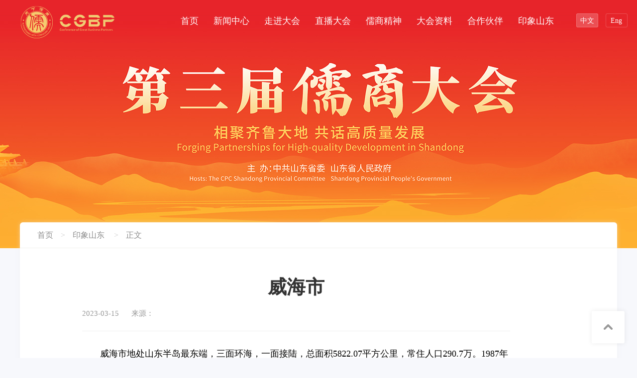

--- FILE ---
content_type: text/html
request_url: https://www.rushangdahui.com/2022rushang/impression/202211/t20221104_11020879.htm
body_size: 4304
content:
<!DOCTYPE html>
<html lang="zh">
  <head>
    <meta http-equiv="Content-Type" content="text/html; charset=utf-8" />
    <title>威海市 - 儒商大会官网</title>
    <!-- 印象山东 -->
    <!-- 指定国产多核浏览器使用webkit内核渲染 -->
    <meta name="renderer" content="webkit" />
    <meta name="force-rendering" content="webkit" />
    <!-- End 指定国产多核浏览器使用webkit内核渲染 -->
    <meta http-equiv="X-UA-Compatible" content="IE=edge" />
    <meta content="width=device-width, initial-scale=1" name="viewport" />

    <meta name="robots" content="all" />
    <meta
      name="Keywords"
      content='中国,城市,威海,国家,成为威海市'
    />
    <meta name="Description" content='威海市,威海市' />
    <meta name="dzweditor" content="hanjingjing" />
    <meta name="channelid" content='印象山东' />
    <meta name="pubtime" content="2023-03-15 16:03" />
    <meta name="filetype" content="0" />
    <meta name="publishedtype" content="1" />
    <meta name="pagetype" content="1" />
    <meta name="catalogs" content="25831" />
    <meta name="contentid" content="11020879" />
    <meta name="publishdate" content="2023-03-15" />
    <meta name="author" content="hanjingjing" />
    <meta name="reporter" content="" />
    <meta name="source" content="" />

    <link rel="stylesheet" type="text/css" href="//www.rushangdahui.com/2022rushang/globle.css" />
    <script>
      function loadCSS() {
        if (navigator.userAgent.match(/(phone|pad|pod|iPhone|iPod|ios|iPad|Android|wOSBrowser|BrowserNG|WebOS)/i)) {
          document.write(
            '<link href="//www.rushangdahui.com/2022rushang/phone.css" rel="stylesheet" type="text/css" media="screen" />'
          );
        } else {
          document.write(
            '<link href="//www.rushangdahui.com/2022rushang/pc.css" rel="stylesheet" type="text/css" media="screen" />'
          );
        }
      }
      loadCSS();
    </script>
    <script type="text/javascript" src="//www.rushangdahui.com/2022rushang/js/jquery-1.8.3.min.js"></script>
    <script src="//www.dzwww.com/2022/2022rsdh/js/TcPlayer-2.3.3.js"></script>
    <!-- 引入导航菜单 -->
    <script src="//www.rushangdahui.com/2022rushang/nav.js"></script>
    <script type="text/javascript">
      document.addEventListener('DOMContentLoaded', function () {
        renderVideoDoc();

        function renderVideoDoc() {
          const videoUrl = '';

          if (!videoUrl || '0' !== '0') return;

          new TcPlayer('video-doc', {
            m3u8: videoUrl,
            autoplay: false,
            flash: false,
            width: '100%',
            height: 'auto',
          });
        }
      });
    </script>
  </head>
  <body>
    <!--[if lt IE 9]>
      <p
        style="
          background: #000;
          color: #fff;
          font-size: 20px;
          line-height: 30px;
          padding: 20px 0px;
          z-index: 10000;
          width: 100%;
          text-align: center;
        "
      >
        您正在使用的浏览器版本过低，将不能正常浏览本页面。<br />请升级IE9版本以上，或更换浏览器。
      </p>
    <![endif]-->

    <div id="header" class="wrapper">
      <div id="phone-top"></div>
      <div id="top"></div>
      <div class="bg">
        <img src="//www.rushangdahui.com/2022rushang/images/header2.jpg" alt="第三届儒商大会" />
      </div>
    </div>

    <div id="erji" class="w1200">
      <div class="top">
        <div class="left tree">
          <a href="/2022rushang/">首页</a><i>&gt;</i><a target="_blank" href="https://www.rushangdahui.com/2022rushang/impression/">印象山东</a>          <i>&gt;</i><span>正文</span>
        </div>
        <div class="clear"></div>
      </div>
      <div class="main2">
        <div class="news-head">
          <h2>
            威海市          </h2>
          <div class="bottom">
            <span class="left">2023-03-15</span>
            <span class="left">来源：</span>
            <div class="clear"></div>
          </div>
        </div>
        <div class="news-body">
          <div id="video-doc"></div>
          <!-- <video src="" controls width="100%" height="400px"></video> -->
          <p>　　威海市地处山东半岛最东端，三面环海，一面接陆，总面积5822.07平方公里，常住人口290.7万。1987年地级威海市成立，现辖环翠区、文登区、荣成市、乳山市，设有高技术产业开发区、经济技术开发区、临港经济技术开发区、综合保税区、南海新区。</p><p style="text-align:center;"><img src="https://appimg.dzwww.com/dzcloud/20230315/93d4fa9599bd664137ca5fe42a608550.jpg"/></p><p>　　威海是全国第一个“国家卫生城市”“国家环境保护模范城市群”，先后获得“联合国人居奖”和“中国人居环境奖”。海岸线长达968公里，是山东半岛蓝色经济区核心区的骨干城市，也是全国最大的渔业生产基地。拥有山东大学、哈尔滨工业大学、北京交通大学等11所高等院校。全市外商投资企业1694家，外贸出口依存度46%，位居全省第一。作为中国与韩国海上距离最近的城市，是中韩陆海联运业务的首个试点口岸。</p><p style="text-align:center;"><img src="https://appimg.dzwww.com/dzcloud/20230315/48d2606d8a9ffac1a6294c64f6eab401.jpg"/></p><p>　　威海与韩国仁川自由经济区被选定为中韩自贸区地方经济合作示范区，成为我国第一个被写入自贸协定的城市。获批国家级跨境电子商务综合试验区，连续3次入选国家服务贸易创新发展试点。抢抓山东绿色低碳高质量发展先行区建设机遇，加快培育新一代信息技术、新医药与医疗器械、先进装备与智能制造、碳纤维等复合材料、海洋生物与健康食品、时尚与休闲运动产品、康养旅游、新能源等八大产业集群，成为全国重要的渔具、轮胎、地毯、医用高分子制品、专用打印机、新材料等生产基地。</p><p style="text-align:center;"><img src="https://appimg.dzwww.com/dzcloud/20230315/7c713d6fdcec90412152d15c6b7af9fe.jpg"/></p>        </div>
        <div class="related">
          <div class="title">
            <span>相关信息</span>
            <div class="clear"></div>
          </div>
          <ul>
                          <li><a  target="_blank" href="https://www.rushangdahui.com/2022rushang/news/news/202303/t20230315_11552898.htm" title="8亿元+13亿元，两鲁企获准发行公司债">8亿元+13亿元，两鲁企获准发行公司债</a></li>
                          <li><a  target="_blank" href="https://www.rushangdahui.com/2022rushang/news/news/202303/t20230315_11552879.htm" title="今年前2个月青岛进出口1244.9亿元">今年前2个月青岛进出口1244.9亿元</a></li>
                          <li><a  target="_blank" href="https://www.rushangdahui.com/2022rushang/news/news/202303/t20230313_11538882.htm" title="更大力度吸引利用外资，打造对外开放新高地">更大力度吸引利用外资，打造对外开放新高地</a></li>
                          <li><a  target="_blank" href="https://www.rushangdahui.com/2022rushang/news/news/202303/t20230313_11538809.htm" title="70亿元新能源基地落户齐河">70亿元新能源基地落户齐河</a></li>
                          <li><a  target="_blank" href="https://www.rushangdahui.com/2022rushang/news/news/202303/t20230313_11538799.htm" title="中日食品产业链合作对接会在潍坊举办">中日食品产业链合作对接会在潍坊举办</a></li>
                      </ul>
        </div>
      </div>
      <div class="side2">
        <h4>字体</h4>
        <p>
          <a href="#"><img src="//www.rushangdahui.com/2022rushang/images/ej-circle1.png" /></a>
        </p>
        <p>
          <a href="#"><img src="//www.rushangdahui.com/2022rushang/images/ej-circle2.png" /></a>
        </p>
        <h4>分享</h4>
        <p class="phone-show">
          <a href="#"><img src="//www.rushangdahui.com/2022rushang/images/ej-circle3.png" /></a>
        </p>
        <p class="phone-show">
          <a href="#"><img src="//www.rushangdahui.com/2022rushang/images/ej-circle4.png" /></a>
        </p>
        <p class="phone-show">
          <a href="#"><img src="//www.rushangdahui.com/2022rushang/images/ej-circle5.png" /></a>
        </p>
        <p class="phone-show">
          <a href="#"><img src="//www.rushangdahui.com/2022rushang/images/ej-circle6.png" /></a>
        </p>
        <h4>打印</h4>
        <p>
          <a href="#"><img src="//www.rushangdahui.com/2022rushang/images/ej-circle7.png" /></a>
        </p>
      </div>
      <div class="clear"></div>
      <div class="tail"></div>
    </div>

    <div id="footer" class="wrapper">
      <div class="w1200">
        <div class="logo">
          <img src="//www.rushangdahui.com/2022rushang/images/footer-logo.png" alt="儒商大会" />
        </div>
        <div class="qrcode">
          <img src="//www.rushangdahui.com/2022rushang/images/qrcode.jpg" alt="二维码" width="120px" height="120px" />
        </div>
        <div class="text fw">
          <p>主办：中共山东省委&nbsp;&nbsp;山东省人民政府</p>
          <p>承办：山东省商务厅&nbsp;&nbsp;济南市人民政府</p>
          <p>官网承建：山东省互联网传媒集团大众网</p>
          <p>备案证号：鲁ICP备09023866号-50</p>
          <p>联系电话：0531-68904001&nbsp;&nbsp;0532-51917221</p>
        </div>
        <div class="clear"></div>
      </div>
    </div>

    <a href="#top" id="to-top"><img src="//www.rushangdahui.com/2022rushang/images/to-top.png" /></a>

    <!-- 样式表现JS -->
    <script type="text/javascript" src="//www.rushangdahui.com/2022rushang/js/tab.js"></script>

    <script type="text/javascript" src="//w.dzwww.com/statics/js/jweixin-1.0.0.js?v=1.0.0"></script>
    <script type="text/javascript">
      (() => {
        let str =
          '<script type="text/javascript" src="//w.dzwww.com/wechat/sign.php?id=42&url=' +
          encodeURIComponent(window.location.href) +
          '&random=' +
          Math.random() +
          '"\/><\/script>';
        str += '<script type="text/javascript" src="//w.dzwww.com/statics/js/app.js?s=1.0.0"><\/script>';
        document.write(str);

        wx.ready(function () {
          // alert('wx ready');
          wx_data.title = '威海市 - 儒商大会官网';
          wx_data.desc = '相聚齐鲁大地 共话高质量发展';
          wx_data.imgUrl = 'https://www.rushangdahui.com/2022rushang/share-cover.jpg';
          wx_data.link = window.location.href;
          // 分享到朋友圈
          shareTimeline(wx_data);
          // 分享给好友
          shareAppMessage(wx_data);
        });
        wx.error(function (res) {
          // alert('wx err');
          // alert(JSON.stringify(res));
          // console.log(res);
        });
      })();
    </script>

    <!-- 万瑞统计 begin-->
    <script type="text/javascript" src="//ad.dzwww.com/js/wratingstat.js" ></script>
    <!-- 万瑞统计 end-->
  </body>
</html>

<!-- generated by dzcloud 2023-03-15 16:01:33-->

--- FILE ---
content_type: text/css
request_url: https://www.rushangdahui.com/2022rushang/pc.css
body_size: 32270
content:
@charset "utf-8";
body{
	font-family:"Microsoft Yahei","SimSun";
	font-size:16px;
	color:#000;
	background: #f7f8fc;
}

a{
	color:#000;
}

a:hover{
	text-decoration: none;
	color: #032c7e !important;
}

img{
	display:block;
	max-width: 100%;
	max-height: 100%;
}

.wrapper{
	width:100%;
	min-width:1200px;
	max-width:1920px;
	margin:0px auto;
	overflow:hidden;
}

.w1200{
	width:1200px;
	margin:0px auto;
}

.fw{
	color: #fff;
}

.fw a{
	color: #fff;
}

.fw a:hover{
	color: #dfdfdf !important;
}

h1,h2,h3,h4,h5{
	font-family:"Microsoft Yahei","SimHei";
	overflow:hidden;
}

p,li{
	overflow:hidden;
}

.photo{
	position: relative;
	overflow: hidden;
}

.photo img{
	width: 100%;
	height: 100%;
}

.photo2{
	position: relative;
	overflow: hidden;
}

.photo2 img{
	width: 100%;
	height: 100%;
	transition: transform 0.2s;
}

.photo2:hover img{
	transform: scale(1.02,1.02);
}

.topic1{
	text-align: center;
	position: relative;
}

.topic1 img{
	display: inline-block;
	vertical-align: top;
}

.topic1 .more{
	position: absolute;
	right: 0px;
	bottom: 0px;
	height: 28px;
	line-height: 28px;
	color: #d5d7da;
}

#to-top{
	position: fixed;
	width: 82px;
	height: 80px;
	right: 1.3%;
	bottom: 3%;
	z-index: 99;
}

#phone-top{
	display: none;
}

#top{
	position: absolute;
	width: 100%;
	height: 136px;
	padding-top: 27px;
	left: 0px;
	top: 0px;
	font-size: 18px;
	z-index: 99;
}

#top .logo{
	float: left;
	margin-left: 3.2%;
	margin-top: -15px;
}

#top .right{
	margin-right: 1.5%;
}

#top .lang{
	float: right;
}

#top .lang .btn{
	float: left;
	width: 42px;
	height: 26px;
	border: 1px solid rgba(255,255,255,0.2);
	border-radius: 3px;
	margin-left: 15px;
	text-align: center;
	line-height: 28px;
	font-size: 14px;
	transition: background 0.2s;
}

#top .lang .btn.on,#top .lang .btn:hover{
	background: rgba(255,255,255,0.2);
	border-color: rgba(255,255,255,0.2);
}

#top .nav{
	float: left;
}

#top .nav li{
	float: left;
	height: 35px;
	margin-right: 30px;
	position: relative;
	overflow: visible;
}

#top .nav li span{
	display: inline-block;
	vertical-align: top;
	line-height: 30px;
}

#top .nav i{
	position: absolute;
	width: 0px;
	height: 3px;
	bottom: 0px;
	left: 50%;
	margin-left: -17px;
	transition: all 0.2s;
	z-index: 9;
}

#top .nav .on i{
	background: #e2e0d8;
	width: 34px;
}

#top .nav li:hover i{
	background: #e2e0d8;
	width: 34px;
}

#top .nav dl{
	position: absolute;
	top: 33px;
	left: 50%;
	-webkit-transform: translate(-50%, 0);
	-moz-transform: translate(-50%, 0);
	-ms-transform: translate(-50%, 0);
	-o-transform: translate(-50%, 0);
	transform: translate(-50%, 0);
	background: #e72429;
	border-radius: 5px;
	padding: 0px 18px;
	height: 0px;
	overflow: hidden;
	transition: all 0.2s;
}

#top .nav dl dd{
	line-height: 36px;
	height: 36px;
	white-space:nowrap;
}

#top .nav li:hover dl{
	height: auto;
	padding: 13px 18px;
}

#header{
	position: relative;
}

#header .bg{
	position: relative;
	left: 50%;
	margin-left: -960px;
	width: 1920px;
}

#header .bg img{
	width: 1920px;
	max-width: none;
}

#phone-btn{
	display: none;
}

#footer{
	background: #032c7e;
	padding: 75px 0px 75px 0px;
}

#footer .w1200{
	position: relative;
}

#footer .logo{
	position: absolute;
	left: 0px;
	top: 50%;
	-webkit-transform: translate(0, -50%);
	-moz-transform: translate(0, -50%);
	-ms-transform: translate(0, -50%);
	-o-transform: translate(0, -50%);
	transform: translate(0, -50%);
}

#footer .text{
	float: right;
	line-height: 30px;
	opacity: 0.8;
}

#footer .qrcode{
	float: right;
	margin-left: 20px;
}


#layout1{
	padding-bottom: 45px;
	margin-top: -80px;
	position: relative;
	z-index: 9;
}

#layout1 .w1200{
	background: #fff;
	border-radius: 6px;
	box-shadow: 0px 5px 10px rgba(234,235,239,0.4);
	overflow: hidden;
}

#layout1 .headline{
	text-align: center;
	padding: 35px 20px 25px 20px;
}

#layout1 .headline h2{
	font-size: 36px;
	height: 40px;
	line-height: 40px;
}

#layout1 .headline p{
	line-height: 20px;
	height: 20px;
	color: #adadad;
	margin-top: 12px;
	text-overflow:ellipsis;
	white-space:nowrap;
}

#layout1 .headline p a{
	color: #adadad;
	font-weight: bold;
	margin-left: 10px;
}

#layout1 .block2{
	padding: 15px 20px 45px 20px;
}

#layout1 .block2 .focus{
	float: left;
	width: 580px;
	height: 420px;
}

#layout1 .block2 .focus .tag{
	position: absolute;
	left: 0px;
	top: 10px;
	padding: 0px 25px 0px 5px;
	height: 35px;
	line-height: 35px;
	font-size: 24px;
	color: #032c7e;
	background: #fff;
	border-radius: 0px 17px 17px 0px;
	font-weight: bold;
}

#layout1 .block2 .focus .shadow{
	position: absolute;
	width: 100%;
	height: 64px;
	left: 0px;
	bottom: 0px;
	background: url("images/ly1-shadow1.png") repeat-x center bottom;
	background-size: auto 100%;
}

#layout1 .block2 .focus p{
	position: absolute;
	left: 15px;
	bottom: 0px;
	max-width: 450px;
	height: 62px;
	line-height: 62px;
	font-size: 18px;
	z-index: 9;
}

#layout1 .block2 .focus .point{
	position: absolute;
	right: 10px;
	bottom: 26px;
	z-index: 10;
}

#layout1 .block2 .focus .point span{
	float: left;
	width: 10px;
	height: 10px;
	border-radius: 50%;
	background: #fff;
	margin-right: 10px;
	cursor: pointer;
}

#layout1 .block2 .focus .point .on{
	background: #032c7e;
}

#layout1 .block2 .text{
	float: right;
	width: 535px;
}

#layout1 .block2 .text .title{
	border-top: 1px dotted #e6e6e6;
	border-bottom: 1px dotted #e6e6e6;
	height: 55px;
	line-height: 55px;
}

#layout1 .block2 .text .title span{
	float: left;
	font-size: 24px;
	color: #032c7e;
	font-weight: bold;
}

#layout1 .block2 .text .title .more{
	float: right;
	color: #d4d4d4;
	font-size: 18px;
}

#layout1 .block2 .text .list{
	height: 350px;
	margin-top: 12px;
}

#layout1 .block2 .text .list td{
	border-bottom: 1px dotted #e6e6e6;
	font-size: 20px;
	line-height: 30px;
}

#layout1 .block4{
	padding: 0px 20px;
	height: 68px;
	line-height: 68px;
	background: #f6f8fc;
}

#layout1 .block4 span{
	float: left;
	font-size: 24px;
	font-weight: bold;
	color: #032c7e;
}

#layout1 .block4 .text{
	float: left;
	margin-left: 25px;
	color: #032c7e;
	font-size: 18px;
	width: 960px;
}

#layout1 .block4 .text a{
	color: #032c7e;
}

#layout1 .block4 .more{
	float: right;
	background: url("images/ly1-more.png") no-repeat right center;
	padding-right: 21px;
	color: #acadb0;
}

#layout1 .block3{
	padding: 25px 20px 25px 20px;
}

#layout1 .block3 .title{
	float: left;
	width: 46px;
	height: 297px;
}

#layout1 .block3 .main{
	float: right;
	width: 1110px;
	height: 297px;
}

#layout1 .block3 .main li{
	float: left;
	width: 183px;
	height: 297px;
	margin-left: 2px;
}

#layout1 .block3 .main .shadow{
	position: absolute;
	width: 100%;
	height: 88px;
	left: 0px;
	bottom: 0px;
	background: url("images/ly1-shadow2.png");
}

#layout1 .block3 .main .text{
	position: absolute;
	left: 12px;
	width: 159px;
	bottom: 8px;
	z-index: 9;
}

#layout1 .block3 .main .text span{
	display: inline-block;
	vertical-align: top;
	background: #c00;
	border-radius: 2px;
	width: 56px;
	height: 20px;
	line-height: 20px;
	font-size: 14px;
	text-align: center;
}

#layout1 .block3 .main .text p{
	line-height: 20px;
	font-size: 14px;
	margin-top: 6px;
}

#layout2{
	background: url("images/ly2-bg.jpg") no-repeat center center;
	background-size: cover;
}

#layout2 .w1200{
	padding: 65px 0px;
}

#layout2 .main{
	line-height: 28px;
	margin-top: 30px;
}

#layout2 .main a{
	font-weight: bold;
	margin-left: 15px;
}

#layout3{
	padding: 35px 0px 35px 0px;
}

#layout3 .main{
	background: #fff;
	border-radius: 6px;
	box-shadow: 0px 0px 10px rgba(234,235,239,0.4);
	overflow: hidden;
	margin-top: 30px;
}

#layout3 .main .top{
	padding: 15px 30px 0px 30px;
	height: 50px;
	line-height: 50px;
}

#layout3 .main .top .tab{
	float: left;
}

#layout3 .main .top .tab li{
	float: left;
	font-size: 22px;
	color: #a3a3a3;
	margin-right: 55px;
	height: 50px;
	cursor: pointer;
	overflow: visible;
	position: relative;
	z-index: 9;
}

#layout3 .main .top .tab .active{
	font-size: 33px;
	line-height: 40px;
	color: #000;
}

#layout3 .main .top .tab .active i{
	position: absolute;
	width: 31px;
	height: 31px;
	background: url("images/ly3-tab.png");
	bottom: -15px;
	left: 50%;
	margin-left: -15px;
}

#layout3 .main .top p{
	float: right;
	color: #bcbcbc;
}

#layout3 .main .show{
	background: url("images/ly3-bg.jpg") no-repeat center center;
	background-size: cover;
	position: relative;
	padding: 37px 0px 30px 0px;
	height: 312px;
	overflow: hidden;
}

#layout3 .main .show .bar{
	float: right;
	width: 5px;
	height: 312px;
	border-radius: 2px;
	background: rgba(255,255,255,0.04);
	margin-right: 25px;
	position: relative;
}

#layout3 .main .show .bar i{
	position: absolute;
	width: 100%;
	border-radius: 2px;
	cursor: pointer;
	background: rgba(35,183,255,0.53);
	transition: background 0.2s;
}

#layout3 .main .show .bar i:hover{
	background: rgba(35,183,255,0.8);
}

#layout3 .main .show .list{
	width: 1146px;
	margin-left: 6px;
}

#layout3 .main .show .list li{
	height: 42px;
	line-height: 42px;
	background: url("images/ly3-list.png");
	margin-bottom: 12px;
	padding: 0px 0px 0px 48px;
}

#layout3 .main .show .list h4{
	float: left;
	font-size: 18px;
	width: 365px;
	font-weight: normal;
	text-overflow:ellipsis;
	white-space:nowrap;
	overflow:hidden;
}

#layout3 .main .show .list .time{
	float: left;
	width: 210px;
	margin-left: 15px;
	color: #dee1ec;
	background: url("images/ly3-icon1.png") no-repeat left center;
	padding-left: 20px;
	text-overflow:ellipsis;
	white-space:nowrap;
	overflow:hidden;
}

#layout3 .main .show .list .location{
	float: left;
	width: 225px;
	margin-left: 15px;
	color: #c0c6db;
	background: url("images/ly3-icon2.png") no-repeat left center;
	padding-left: 20px;
	text-overflow:ellipsis;
	white-space:nowrap;
	overflow:hidden;
}

#layout3 .main .show .list .link{
	float: left;
	width: 60px;
	margin-left: 15px;
	color: #d8deff;
	background: url("images/ly3-icon3.png") no-repeat left center;
	padding-left: 20px;
	font-weight: bold;
	font-size: 14px;
}

#layout3 .main .show .list .link:hover{
	color: #a8b5ff !important;
}

#layout3 .main .show .list .live{
	float: left;
	margin: 9px 0px 0px 15px;
	width: 80px;
	height: 24px;
	background: #fff;
	border-radius: 12px;
	text-align: center;
	line-height: 24px;
	color: #1b2a74;
	font-size: 14px;
}

#layout3 .main .show .list .live.on{
	background-color: #1aa1e6;
	color: #fff !important;
}

/* Tiny Scrollbar */
.ly3-scroll { width: 1175px;  }
.ly3-scroll .viewport { width: 1146px; height: 312px; overflow: hidden; position: relative; }
.ly3-scroll .overview { list-style: none; position: absolute; left: 0; top: 0; padding: 0; margin: 0; }
.ly3-scroll .scrollbar{ background:rgba(255,255,255,0.04); position: relative; float: right; width: 5px; border-radius: 2px; }
.ly3-scroll .track {  height: 100%; width:5px; position: relative; padding: 0 1px; }
.ly3-scroll .thumb { background:rgba(76,100,198,0.53);  height: 120px; width: 5px; border-radius: 2px; cursor: pointer; overflow: hidden; position: absolute; top: 0; left: 0px; }
.ly3-scroll .thumb .end { background: transparent url(images/bg-scrollbar-thumb-y.png) no-repeat 50% 0; overflow: hidden; height: 5px; width: 25px; }
.ly3-scroll .disable { display: none; }
.noSelect { user-select: none; -o-user-select: none; -moz-user-select: none; -khtml-user-select: none; -webkit-user-select: none; }

#layout4{
	padding: 35px 0px 35px 0px;
}

#layout4 .main{
	position: relative;
	margin-top: 30px;
}

#layout4 .main .arrow1,#layout4 .main .arrow2{
	position: absolute;
	width: 37px;
	height: 48px;
	cursor: pointer;
	top: 203px;
	transition: all 0.2s;
}

#layout4 .main .arrow1{
	left: -80px;
	background: url("images/ly4-arrow1.png");
}

#layout4 .main .arrow1:hover{
	left: -85px;
}

#layout4 .main .arrow2{
	right: -80px;
	background: url("images/ly4-arrow2.png");
}

#layout4 .main .arrow2:hover{
	right: -85px;
}

@media screen and (max-width:1360px) {
	#layout4 .main .arrow1,#layout4 .main .arrow2{ top: 365px; }
	#layout4 .main .arrow1{ left: 245px; }
	#layout4 .main .arrow1:hover{ left: 240px; }
	#layout4 .main .arrow2{ right: 245px; }
	#layout4 .main .arrow2:hover{ right: 240px; }
}

#layout4 .main .list{
	height: 720px;
	overflow-y: auto;
	margin-left: -10px;
}

#layout4 .main .list li{
	float: left;
	width: 235px;
	height: 350px;
	margin: 10px 0px 0px 0px;
	position: relative;
}

#layout4 .main .list .photo2{
	position: absolute;
	top: 0px;
	left: 50%;
	margin-left: -85px;
	border: 6px solid rgba(212,207,187,0.22);
	width: 170px;
	height: 170px;
	border-radius: 50%;
	transition: border-color 0.2s;
	z-index: 9;
}

#layout4 .main .list .photo2 img{
	border: 4px solid #fff;
	width: 162px;
	height: 162px;
	border-radius: 50%;
}

#layout4 .main .list .text{
	position: absolute;
	left: 10px;
	bottom: 10px;
	height: 129px;
	width: 181px;
	padding: 90px 20px 0px 20px;
	background: url("images/ly4-bg.png");
	box-shadow: 0px 0px 10px rgba(234,235,239,0.4);
	border-radius: 6px;
	transition: background 0.2s;
}

#layout4 .main .list .text h3{
	font-size: 24px;
	line-height: 30px;
	font-weight: normal;
	text-align: center;
}

#layout4 .main .list .text p{
	color: #939498;
	line-height: 20px;
	margin-top: 10px;
}

#layout4 .main .list li:hover .photo2{
	border-color: rgba(255,255,255,0);
}

#layout4 .main .list li:hover .text{
	background: #063291;
}

#layout4 .main .list li:hover .text h3{
	color: #fff;
}

#layout4 .main .list li:hover .text p{
	color: #9badd3;
}

#layout4 .bottom{
	height: 5px;
	margin-top: 25px;
	text-align: center;
}

#layout4 .bottom .point{
	display: inline-block;
	vertical-align: top;
	border-radius: 2px;
	height: 5px;
}

#layout4 .bottom .point span{
	display: inline-block;
	vertical-align: top;
	width: 8px;
	height: 5px;
	background-color:rgba(204,201,201,0.2);
}

#layout4 .bottom .point .on{
	background: #c00;
	border-radius: 2px;
	transform: scale(3.2,1);
}

#layout5{
	padding: 35px 0px 0px 0px;
	background: url("images/ly5-bg.jpg") repeat-x center bottom;
}

#layout5 .main{
	padding-bottom: 35px;
	margin-top: 30px;
	background-size: auto 100%;
}

#layout5 .main .video{
	margin-top: 30px;
	border-radius: 6px;
}

#layout5 .main .video{
	border-radius: 6px;
	overflow: hidden;
	box-shadow: 0px 0px 10px rgba(234,235,239,0.4);
	position: relative;
}

#layout5 .main .video video{
	width: 100%;
	height: auto;
}

#layout5 .main .video .shadow{
	position: absolute;
	left: 0px;
	bottom: 0px;
	width: 100%;
	height: 63px;
	background: url("images/ly5-shadow.png");
}

#layout5 .main .video p{
	position: absolute;
	left: 0px;
	bottom: 0px;
	width: 100%;
	height: 62px;
	line-height: 62px;
	text-align: center;
	font-size: 22px;
	font-weight: bold;
	z-index: 9;
}

#layout5 .main .video p i{
	display: inline-block;
	vertical-align: top;
	width: 76px;
	height: 22px;
	background: url("images/ly5-live.png");
	margin: 20px 10px 0px 0px;
}

#layout5 .main .video p span{
	display: inline-block;
	vertical-align: top;
}

#layout5 .main .video .play{
	position: absolute;
	width: 95px;
	height: 84px;
	left: 50%;
	top: 50%;
	margin: -42px 0px 0px -47px;
	background: url("images/ly5-play.png");
}

#layout5 .main .block2{
	margin-top: 35px;
}

#layout5 .main .block2 .side{
	float: left;
	width: 211px;
	height: 318px;
	padding: 28px 40px 0px 40px;
	background: url("images/ly5-block2-bg.jpg");
	border-radius: 6px;
	overflow: hidden;
	box-shadow: 0px 0px 10px rgba(234,235,239,0.4);
	position: relative;
}

#layout5 .main .block2 .side h3{
	font-size: 28px;
	line-height: 40px;
	margin-bottom: 8px;
}

#layout5 .main .block2 .side p{
	line-height: 20px;
	color: rgba(255,255,255,0.6);
}

#layout5 .main .block2 .side .circle{
	width: 93px;
	height: 93px;
	margin-top: 40px;
	border-radius: 50%;
	transition: box-shadow 0.2s;
}

#layout5 .main .block2 .side .circle:hover{
	box-shadow: 0px 0px 5px #fff inset;
}

#layout5 .main .block2 .list{
	float: right;
	width: 909px;
}

#layout5 .main .block2 .list ul{
	margin-top: -10px;
}

#layout5 .main .block2 .list li{
	float: left;
	width: 243px;
	height: 143px;
	background: url("images/ly5-list.png");
	margin: 10px 0px 0px 10px;
	border-radius: 6px;
	box-shadow: 0px 0px 10px rgba(234,235,239,0.4);
	padding: 25px 25px 0px 25px;
}

#layout5 .main .block2 .list h3{
	font-size: 22px;
	line-height: 30px;
	height: 60px;
	font-weight: normal;
}

#layout5 .main .block2 .list p{
	line-height: 20px;
	height: 20px;
	color: #949599;
	margin-top: 5px;
}

#layout5 .main .block2 .list .btn{
	display: inline-block;
	vertical-align: top;
	width: 91px;
	height: 24px;
	line-height: 24px;
	border-radius: 13px;
	border-width: 1px;
	border-style: solid;
	margin-top: 15px;
	text-align: center;
	transition: all 0.2s;
}

#layout5 .main .block2 .list .btn.color1{
	color: #284388;
	border-color: #c5d0e4;
}

#layout5 .main .block2 .list .btn.color2{
	color: #000;
	border-color: #c4c5c7;
}

#layout5 .main .block2 .list .btn:hover{
	background: #063291;
	border-color: #063291 !important;
	color: #fff !important;
}

#layout5 .main .block3 {
  margin-top: 15px;
  position: relative;
}

#layout5 .main .block3 ul {
  /* margin-left: -13px; */
  margin-top: -13px;
}

#layout5 .main .block3 li {
  float: left;
  width: 290px;
  height: 170px;
  border-radius: 6px;
  position: relative;
  overflow: hidden;
  /* margin: 13px 0px 0px 13px; */
  margin: 13px 5px 0px;
}

#layout5 .main .block3 li .shadow {
  position: absolute;
  width: 100%;
  height: 48px;
  background: url('images/ly5-shadow3.png');
  left: 0px;
  bottom: 0px;
}

#layout5 .main .block3 li p {
  position: absolute;
  left: 20px;
  bottom: 0px;
  width: 250px;
  height: 40px;
  line-height: 40px;
  text-overflow: ellipsis;
  white-space: nowrap;
  z-index: 9;
}

#layout5 .main .block3 .arrow1,
#layout5 .main .block3 .arrow2 {
  position: absolute;
  width: 37px;
  height: 48px;
  top: 50%;
  margin-top: -24px;
  cursor: pointer;
  transition: background 0.2s;
  z-index: 9;
}

#layout5 .main .block3 .arrow1 {
  left: -80px;
  background: url('images/ly5-arrow1.png');
}

#layout5 .main .block3 .arrow2 {
  right: -80px;
  background: url('images/ly5-arrow2.png');
}

#layout5 .main .block3 .arrow1:hover {
  background: url('images/ly5-arrow1b.png');
}

#layout5 .main .block3 .arrow2:hover {
  background: url('images/ly5-arrow2b.png');
}

@media screen and (max-width: 1360px) {
  #layout5 .main .block3 .arrow1 {
    left: 0px;
  }
  #layout5 .main .block3 .arrow2 {
    right: 0px;
  }
}

#layout6{
	padding: 50px 0px 0px 0px;
	background: url("images/ly6-bg.jpg") no-repeat center top;
	height: 562px;
}

#layout6 .title{
	float: left;
	margin-top: 50px;
}

#layout6 .list{
	float: right;
	width: 501px;
	height: 234px;
	background: url("images/ly6-list.png");
	margin-top: 67px;
	padding: 35px 55px 0px 75px;
}

#layout6 .list li{
	line-height: 40px;
	height: 40px;
	background: url("images/ly6-li.png") no-repeat left center;
	padding-left: 12px;
	text-overflow:ellipsis;
	white-space:nowrap;
}

#layout6 .list .more{
	margin-top: 20px;
	text-align: right;
	line-height: 18px;
}

#layout6 .list .more a{
	color: #213d81;
}

#layout7{
	padding: 35px 0px 35px 0px;
}

#layout7 .block1{
	margin-top: 30px;
	border: 1px solid #e5e5e5;
	background: #fff;
	height: 38px;
	line-height: 38px;
	border-radius: 20px;
	padding-left: 38px;
}

#layout7 .block1 select{
	float: left;
	appearance:none;
	-moz-appearance:none;
	-webkit-appearance:none;
	background: url("images/ly7-arrow.png") no-repeat center right 10px transparent;
	border: none;
	height: 38px;
	line-height: 38px;
	padding: 0px 20px 0px 10px;
	font-size: 16px;
	outline: none;
	width: 200px;
}

#layout7 .block1 .text{
	float: left;
	height: 38px;
	line-height: 38px;
	padding: 0px;
	background: #fff;
	font-size: 16px;
	width: 440px;
	margin-left: 20px;
	outline: none;
	border: none;
}

#layout7 .block1 .text::-webkit-input-placeholder { /* WebKit browsers */  
	color: #cecfd0;
}  
#layout7 .block1 .text:-moz-placeholder { /* Mozilla Firefox 4 to 18 */  
	color: #cecfd0;
}  
#layout7 .block1 .text::-moz-placeholder { /* Mozilla Firefox 19+ */  
	color: #cecfd0;
}  
#layout7 .block1 .text:-ms-input-placeholder { /* Internet Explorer 10+ */  
	color: #cecfd0;
}  

#layout7 .block1 .line{
	float: left;
	width: 1px;
	height: 18px;
	margin: 10px 48px 0px 48px;
	background: #f2f2f2;
}

#layout7 .block1 .sub{
	float: right;
	width: 96px;
	height: 38px;
	background: url("images/ly7-search.png");
	border-radius: 19px;
	cursor: pointer;
	border: none;
	color: #fff;
	font-size: 16px;
	padding: 0px 15px 0px 39px;
	text-align: center;
	transition: margin 0.1s;
}

#layout7 .block1 .sub:hover{
	margin-right: -3px;
}

#layout7 .list{
	margin-top: 35px;
}

#layout7 .list ul{
	margin-left: -26px;
}

#layout7 .list li{
	float: left;
	width: 280px;
	height: 325px;
	border-radius: 6px;
	background: #fff;
	box-shadow: 0px 0px 10px rgba(234,235,239,0.4);
	margin-left: 26px;
}

#layout7 .list .photo2{
	height: 170px;
}

#layout7 .list .text{
	margin: 0px 10px 0px 10px;
}

#layout7 .list .text h4{
	line-height: 46px;
	height: 46px;
	text-overflow:ellipsis;
	white-space:nowrap;
	margin: 0px 5px;
}

#layout7 .list .text h4 a{
	color: #272a32;
}

#layout7 .list .text p{
	border-top: 1px solid #f2f2f2;
	height: 45px;
	line-height: 45px;
	padding: 0px 5px;
}

#layout7 .list .text p span{
	padding-left: 22px;
	background-position: left center;
	background-repeat: no-repeat;
}

#layout7 .list .text .icon1{ background-image: url("images/ly7-icon1.png"); }
#layout7 .list .text .icon2{ background-image: url("images/ly7-icon2.png"); }
#layout7 .list .text .icon3{ background-image: url("images/ly7-icon3.png"); }

#layout7 .list .text p b{
	color: #e02020;
}

#layout8{
	padding: 35px 0px 35px 0px;
}

#layout8 .main{
	margin-top: 30px;
}

#layout8 .main .line{
	margin-top: 10px;
}

#layout8 .main .big{
	width: 595px;
	height: 360px;
}

#layout8 .main .sty1 .big{
    float: left;
}

#layout8 .main .sty2 .big{
    float: right;
}

#layout8 .main .small{
	width: 292px;
	height: 360px;
}

#layout8 .main .sty1 .small{
    float: right;
	margin-left: 10px;
}

#layout8 .main .sty2 .small{
    float: left;
	margin-right: 10px;
}

#layout8 .main .photo table{
	position: absolute;
	width: 100%;
	height: 100%;
	left: 0%;
	top: 0%;
	background-color: rgba(0,0,0,0.6);
	opacity: 0;
	transition: all 0.2s;
	color: #fff;
	font-size: 18px;
	line-height: 30px;
}

#layout8 .main .photo table td{
	padding: 0px 25px;
}

#layout8 .main .photo:hover table{
	opacity: 1;
}

#layout8 .main2{
	margin-top: 35px;
	position: relative;
}

#layout8 .main2 .arrow1,#layout8 .main2 .arrow2{
	position: absolute;
	width: 73px;
	height: 73px;
	cursor: pointer;
	top: 50%;
	margin-top: -36px;
	transition: all 0.1s;
	z-index: 9;
}

#layout8 .main2 .arrow1{
	left: -36px;
	background: url("images/ly8-arrow1a.png");
}

#layout8 .main2 .arrow2{
	right: -36px;
	background: url("images/ly8-arrow2a.png");
}

#layout8 .main2 .arrow1:hover{
	background: url("images/ly8-arrow1b.png");
}

#layout8 .main2 .arrow2:hover{
	background: url("images/ly8-arrow2b.png");
}

@media screen and (max-width:1272px) {
	#layout8 .main2 .arrow1{ left: 0px; }
	#layout8 .main2 .arrow2{ right: 0px; }
}

#layout8 .main2 ul{
	margin-left: -8px;
	margin-top: -8px;
}

#layout8 .main2 li{
	float: left;
	border-radius: 6px;
	margin: 8px 0px 0px 8px;
}

#layout8 .main2 .small{
	width: 394px;
	height: 210px;
}

#layout8 .main2 .big{
	width: 596px;
	height: 249px;
}

#layout8 .main2 li .tag{
	position: absolute;
	left: 0px;
	bottom: 0px;
	height: 38px;
	line-height: 38px;
	width: 110px;
	border-radius: 0 6px 0 0;
	background: rgba(0,0,0,0.5);
	color: #fff;
	text-align: center;
	font-size: 20px;
	transition: opacity 0.2s;
}

#layout8 .main2 li:hover .tag{
	opacity: 0;
}

#layout8 .main2 li .shadow{
	position: absolute;
	width: 100%;
	height: 100%;
	left: 0px;
	top: 0px;
	background:rgba(0,0,0,0.5);
	opacity: 0;
	transition: opacity 0.2s;
}

#layout8 .main2 li:hover .shadow{
	opacity: 1;
}

#layout8 .main2 li .shadow span{
	position: absolute;
	right: 25px;
	bottom: 20px;
	background: url("images/ly8-details.png") no-repeat right bottom;
	line-height: 38px;
	font-size: 30px;
	padding-bottom: 13px;
	color: #fff;
	width: 112px;
	text-align: center;
}

#layout8 .main2 li .shadow .text{
	position: absolute;
	width: 78%;
	left: 5%;
	top: 45px;
	color: #fff;
}

#layout8 .main2 li .shadow .text h3{
	font-size: 28px;
	line-height: 32px;
	height: 32px;
	margin-bottom: 10px;
}

#layout8 .main2 li .shadow .text p{
	line-height: 20px;
	font-size: 14px;
	max-height: 80px;
}

#layout9{
    padding: 35px 0px 35px 0px;
}

#layout9 .main{
	background: #032c7e;
	margin-top: 30px;
	padding-bottom: 50px;
}

#layout9 .more{
	position: absolute;
	right: 0px;
	top: -115px;
	width: 76px;
	height: 105px;
	line-height: 105px;
	padding: 0px 15px 0px 176px;
	background: url("images/ly9-more.png");
	color: rgba(255,255,255,0.2);
	font-size: 18px;
	text-align: center;
}

#layout9 .more:hover{
	color: rgba(255,255,255,0.5) !important;
}

@font-face{
	font-family: "思源宋体";
	src: url("SourceHanSerifCN-Heavy.otf");
}

#layout9 .tab{
	float: left;
	border-bottom: 1px solid rgba(255,255,255,0.2);
	width: 910px;
	margin-top: 20px;
	height: 70px;
	line-height: 70px;
	font-size: 30px;
	padding-left: 10px;
}

#layout9 .tab li{
	float: left;
	color: rgba(255,255,255,0.8);
	cursor: pointer;
	margin-right: 55px;
	position: relative;
	overflow: visible;
	font-family: "思源宋体";
}

#layout9 .tab .active{
	font-weight: bold;
	color: rgba(255,255,255,1);
}

#layout9 .tab .active i{
	position: absolute;
	width: 56%;
	height: 3px;
	border-radius: 1.5px;
	left: 22%;
	bottom: -1px;
	background: #fff;
}

#layout9 .show{
	margin-top: 50px;
	position: relative;
	margin-left: -25px;
}

#layout9 .show ul{
	margin-top: -25px;
}

#layout9 .show li{
	float: left;
	width: 305px;
	height: 370px;
	padding: 25px 30px 0px 55px;
	margin: 28px 10px 0px 0px;
	background: url("images/ly9-list.png");
}

#layout9 .show .text{
	font-size: 18px;
	line-height: 30px;
	height: 240px;
	color: #1b2a74;
	overflow: hidden;
}

#layout9 .show .text a{
	color: #1b2a74;
}

#layout9 .show .text p{
	text-indent: 2em;
	height: 240px;
	display: -webkit-box;
	display: -moz-box;
	white-space: pre-wrap;
	word-wrap: break-word;
	overflow: hidden;
	text-overflow: ellipsis;
	-webkit-box-orient: vertical;
	-webkit-line-clamp: 8;
}

#layout9 .show .tail{
	text-align: right;
	margin-top: 20px;
	color: #333;
}

#layout9 .show .tail h4{
	font-weight: normal;
	font-size: 18px;
	line-height: 24px;
}

#layout9 .show .tail p{
	font-size: 14px;
	line-height: 20px;
	margin-top: 2px;
}

/* Tiny Scrollbar */
.ly9-scroll { width: 1220px;  }
.ly9-scroll .viewport { width: 1200px; height: 400px; overflow: hidden; position: relative; }
.ly9-scroll .overview { list-style: none; position: absolute; left: 0; top: 0; padding: 0; margin: 0; }
.ly9-scroll .scrollbar{ background:rgba(255,255,255,0.04); position: relative; float: right; width: 5px; border-radius: 2px; }
.ly9-scroll .track {  height: 100%; width:5px; position: relative; padding: 0 1px; }
.ly9-scroll .thumb { background:rgba(76,100,198,0.53);  height: 120px; width: 5px; border-radius: 2px; cursor: pointer; overflow: hidden; position: absolute; top: 0; left: 0px; }
.ly9-scroll .thumb .end { background: transparent url(images/bg-scrollbar-thumb-y.png) no-repeat 50% 0; overflow: hidden; height: 5px; width: 25px; }
.ly9-scroll .disable { display: none; }
.noSelect { user-select: none; -o-user-select: none; -moz-user-select: none; -khtml-user-select: none; -webkit-user-select: none; }

#layout10{
    padding: 35px 0px 35px 0px;
}

#layout10 ul{
	margin-left: -31px;
	margin-top: 5px;
}

#layout10 li{
	float: left;
	width: 215px;
	height: 110px;
	background: #fff;
	border-radius: 5px;
	margin: 28px 0px 0px 31px;
	box-shadow: 0px 0px 10px rgba(234,235,239,0.4);
}

#layout10 li img{
	width: 100%;
	height: 100%;
}

#erji{
	background: #fff;
	border-radius: 6px 6px 0px 0px;
	box-shadow: 0px 0px 10px rgba(234,235,239,0.4);
	margin-top: -52px;
	position: relative;
	z-index: 9;
}

#erji .tail{
	position: absolute;
	width: 100%;
	height: 43px;
	bottom: -43px;
	left: 0px;
	background: #fff;
	border-radius: 0px 0px 6px 6px;
	z-index: 10;
}

#erji .top{
	height: 51px;
	line-height: 51px;
	border-bottom: 1px solid #f1efec;
	padding: 0px 35px;
}

#erji .top .tag{
	border-bottom: 1px solid #012c7b;
	font-size: 24px;
	font-weight: bold;
	color: #022c7c;
}

#erji .top .tree i{
	color: #ccc;
	font-style: normal;
	margin: 0px 15px;
}

#erji .top .tree span,#erji .top .tree a{
	color: #8d8d8d;
}

#erji .main1{
	float: left;
	width: 840px;
	margin: 15px 0px 0px 35px;
}

#erji .list1 li{
	border-bottom: 1px solid #eee;
	transition: background 0.1s;
}

#erji .list1 li:hover{
	background-color:rgba(238,238,238,0.4);
}

#erji .list1 li a{
	display: inline-block;
	vertical-align: top;
	width: calc(100% - 10px);
	height: calc(100% - 50px);
	padding: 25px 5px;
}

#erji .list1 img{
	float: left;
	width: 220px;
	height: 145px;
	border-radius: 6px;
	margin-right: 25px;
}

#erji .list1 .text{
	height: 106px;
}

#erji .list1 h3{
	font-size: 22px;
	line-height: 26px;
	max-height: 52px;
	color: #333;
}

#erji .list1 p{
	line-height: 22px;
	height: 44px;
	font-size: 14px;
	color: #333;
	margin-top: 10px;
}

#erji .list1 .bottom{
	line-height: 26px;
	height: 26px;
	color: #999;
	font-size: 14px;
	margin-top: 12px;
}

#erji .list1 .bottom span{
	margin-right: 15px;
}

#erji .flip{
	text-align: center;
	margin-top: 40px;
}

#erji .flip a{
	display: inline-block;
	vertical-align: top;
	height: 36px;
	line-height: 36px;
	border-radius: 3px;
	background: #e6e6e6;
	width: 66px;
	margin: 0px 5px;
	transition: all 0.2s;
}

#erji .flip .on{
	background: #032c7e;
	font-weight: bold;
	color: #fff !important;
}

#erji .flip a:hover{
	background: #032c7e;
	font-weight: bold;
	color: #fff !important;
}

#erji .side1{
	float: right;
	width: 220px;
	margin: 32px 35px 0px 0px;
}

#erji .list2 li{
	margin-top: 8px;
	border-radius: 6px;
	height: 60px;
	line-height: 60px;
	font-size: 18px;
	font-weight: bold;
	background-repeat: no-repeat;
	background-position: 46px center;
	transition: all 0.2s;
}

#erji .list2 li a{
	display: inline-block;
	vertical-align: top;
	width: 100%;
	height: 100%;
}

#erji .list2 li span{
	display: inline-block;
	vertical-align: top;
	margin-left: 96px;
	color: #fff;
}

#erji .list2 .color1{ background-color: #009ee3; background-image: url("images/ej-btn1.png"); }
#erji .list2 .color2{ background-color: #0075be; background-image: url("images/ej-btn2.png"); }
#erji .list2 .color3{ background-color: #00519e; background-image: url("images/ej-btn3.png"); }
#erji .list2 .color4{ background-color: #022c7c; background-image: url("images/ej-btn4.png"); }

#erji .list2 li:hover{
	box-shadow: 0px 0px 20px rgba(255,255,255,0.5) inset;
}

#erji .ad{
	margin-top: 8px;
}

#erji .ad img{
	border-radius: 6px;
}

#erji .side2{
	float: right;
	width: 48px;
	margin: 220px 75px 0px 0px;
	text-align: center;
}

#erji .side2 h4{
	font-weight: normal;
	font-size: 14px;
	color: #808080;
	line-height: 18px;
	margin-top: 30px;
}

#erji .side2 p{
	margin-top: 12px;
	transition: all 0.2s;
}

#erji .side2 p:hover{
	opacity: 0.7;
}

#erji .main2{
	float: left;
	width: 860px;
	margin: 50px 0px 0px 125px;
	padding-bottom: 50px;
}

#erji .news-head{
	border-bottom: 1px solid #eee;
	padding-bottom: 25px;
}

#erji .news-head h2{
	line-height: 56px;
	font-size: 38px;
	color: #333;
	text-align: center;
}

#erji .news-head .bottom{
	line-height: 20px;
	font-size: 15px;
	color: #999;
	margin-top: 15px;
}

#erji .news-head .bottom .left{
	margin-right: 25px;
}

#erji .news-head .bottom .right{
	margin-left: 25px;
}

#erji .news-body{
	margin-top: 25px;
}

#erji .news-body p{
	line-height: 40px;
	font-size: 18px;
}

#erji .news-body p img{
	display: block;
	border-radius: 6px;
	margin: 25px auto;
}

#erji .related{
	margin-top: 50px;
}

#erji .related .title{
	border-bottom: 1px solid #eee;
	height: 42px;
	line-height: 42px;
}

#erji .related .title span{
	float: left;
	font-size: 20px;
	font-weight: bold;
	color: #022c7c;
}

#erji .related ul{
	margin-top: 5px;
}

#erji .related li{
	line-height: 40px;
	height: 40px;
	background: url("images/ly6-li.png") no-repeat left center;
	padding-left: 15px;
	font-size: 18px;
}

--- FILE ---
content_type: application/javascript
request_url: https://www.rushangdahui.com/2022rushang/nav.js
body_size: 3655
content:
document.addEventListener('DOMContentLoaded', function () {
  renderNav();
  bindEventNav();

  function renderNav() {
    const top = document.getElementById('top');
    const phoneTop = document.getElementById('phone-top');

    top.innerHTML = `
      <div id="phone-close"><i class="i1"></i><i class="i2"></i></div>
      <div class="logo"><img src="/2022rushang/images/top-logo.png" alt="儒商大会" /></div>
      <div class="right fw">
        <div class="nav">
          <ul>
            <li>
              <!-- <li class="on"> -->
              <span><a href="/2022rushang/">首页</a></span>
              <i></i>
            </li>
            <li>
              <span><a href="/2022rushang/news/headlines/">新闻中心</a></span>
              <i></i>
              <dl>
                <dd><a href="/2022rushang/news/headlines/">新闻头条</a></dd>
                <dd><a href="/2022rushang/news/image/">图说大会</a></dd>
                <dd><a href="/2022rushang/news/news/">新闻资讯</a></dd>
                <div class="clear"></div>
              </dl>
            </li>
            <li>
              <span>走进大会</span><i></i>
              <dl>
                <dd>
                  <a
                    href="/2022rushang/item/202303/t20230304_11498985.htm"
                  >
                    大会议程
                  </a>
                </dd>
                <dd>
                  <a
                    href="/2022rushang/announcement/"
                  >
                    大会公告
                  </a>
                </dd>
                <!-- <dd>
                  <a href="#">大会嘉宾</a>
                </dd> -->
                <div class="clear"></div>
              </dl>
            </li>
            <li>
              <span><a href="/2022rushang/#layout5">直播大会</a></span>
              <i></i>
            </li>
            <li>
              <span><a href="/2022rushang/confucian/">儒商精神</a></span>
              <i></i>
            </li>
            <!-- <li><span><a href="#">大会项目</a></span><i></i></li> -->
            <li>
              <span><a href="/2022rushang/information/">大会资料</a></span>
              <i></i>
            </li>
            <li>
              <span><a href="/2022rushang/#layout10">合作伙伴</a></span>
              <i></i>
            </li>
            <li>
              <span><a href="/2022rushang/impression/">印象山东</a></span>
              <i></i>
            </li>
            <div class="clear"></div>
          </ul>
        </div>
        <div class="lang">
          <a href="/2022rushang/" class="btn on">中文</a>
          <!-- <a href="#" class="btn">繁體</a> -->
          <a href="/2022rushang-en/" class="btn">Eng</a>
          <div class="clear"></div>
        </div>
        <div class="clear"></div>
      </div>
      <div class="clear"></div>
    `;

    phoneTop.innerHTML = `
      <!-- 手机端顶部 -->
      <div id="phone-logo"><img src="/2022rushang/images/top-logo.png" alt="儒商大会" /></div>
      <div id="phone-open"><i class="i1"></i><i class="i2"></i><i class="i3"></i></div>
      <!-- 手机端打开导航 -->
      <div class="clear"></div>
    `;
  }

  function bindEventNav() {
    const top = document.getElementById('top');
    const btnPhoneOpen = document.getElementById('phone-open');
    const btnPhoneClose = document.getElementById('phone-close');

    btnPhoneOpen.onclick = function () {
      top.style.display = 'block';
    };
    btnPhoneClose.onclick = function () {
      top.style.display = 'none';
    };
  }
});


--- FILE ---
content_type: application/x-javascript
request_url: https://ad.dzwww.com/js/getacc.js
body_size: 1168
content:
// ����ͳ�ƿ�ʼ  liucy 2013-1-15
document.write(unescape("%3Cscript id='tr_statobj' src='//cl2.webterren.com/webdig.js?z=19' type='text/javascript'%3E%3C/script%3E"));

var obj=document.getElementById("tr_statobj");
if(window.ActiveXObject){
	run();
}
else
{
	document.write(unescape("%3Cscript type='text/javascript'%3E wd_paramtracker('_wdxid=000000000000000000000000000000000000000000');%3C/script%3E"));

}
function run(){
	if(obj.readyState=='complete'){
		wd_paramtracker('_wdxid=000000000000000000000000000000000000000000');
	}
	else{
		window.setTimeout(run,50);
	}
}
// ����ͳ�ƽ���
 

	(function(){
		var canonicalURL, curProtocol;
		//Get the  tag
		var x=document.getElementsByTagName("link");
		//Find the last canonical URL
		if(x.length > 0){
			for (i=0;i<x.length;i++){
				if(x[i].rel.toLowerCase() == 'canonical' && x[i].href){
					canonicalURL=x[i].href;
				}
			}
		}
		//Get protocol
	    if (!canonicalURL){
	    	curProtocol = window.location.protocol.split(':')[0];
	    }
	    else{
	    	curProtocol = canonicalURL.split(':')[0];
	    }
	    //Get current URL if the canonical URL does not exist
	    if (!canonicalURL) canonicalURL = window.location.href;
	    //Assign script content. Replace current URL with the canonical URL
    	!function(){var e=/([http|https]:\/\/[a-zA-Z0-9\_\.]+\.baidu\.com)/gi,r=canonicalURL,t=document.referrer;if(!e.test(r)){var n=(String(curProtocol).toLowerCase() === 'https')?"https://sp0.baidu.com/9_Q4simg2RQJ8t7jm9iCKT-xh_/s.gif":"//api.share.baidu.com/s.gif";t?(n+="?r="+encodeURIComponent(document.referrer),r&&(n+="&l="+r)):r&&(n+="?l="+r);var i=new Image;i.src=n}}(window);})();

// var _hmt = _hmt || []; 20190326wujianzhushi
// (function() {
//   var hm = document.createElement("script");
//   hm.src = "//hm.baidu.com/hm.js?f9f00422e358e536c9180a0441979ef8";
//   hm.ignoreapd='1';
//   var s = document.getElementsByTagName("script")[0]; 
//   s.parentNode.insertBefore(hm, s);
// })();
/*
(function() {
    var dzw_stat = document.createElement("script");
    var url = document.location.href;
    dzw_stat.src = "//w.dzwww.com/statistics/dzw/?url="+ url;
    dzw_stat.ignoreapd='1';
    var s = document.getElementsByTagName("script")[0];
    s.parentNode.insertBefore(dzw_stat, s);
})();
*/
/*
(function() {
	var dzw_stat = document.createElement("script");
	var url = document.location.href;
	var referrer = document.referrer;
	dzw_stat.src = "//w.dzwww.com/statistics/dzw/?url="+ url+ '&referrer='+ referrer;
	dzw_stat.ignoreapd='1';
	var s = document.getElementsByTagName("script")[0];
	s.parentNode.insertBefore(dzw_stat, s);
})();
*/

(function() {
	var dzw_stat = document.createElement("script");
	var url = encodeURIComponent(document.location.href);
	var referrer = encodeURIComponent(document.referrer);
	dzw_stat.src = "//w.dzwww.com/statistics/dzw/?url="+ url+ '&referrer='+ referrer;
	dzw_stat.ignoreapd='1';
	var s = document.getElementsByTagName("script")[0];
	s.parentNode.insertBefore(dzw_stat, s);
})();

--- FILE ---
content_type: application/x-javascript
request_url: https://ad.dzwww.com/js/wratingstat.js
body_size: 299
content:
//��������ͳ�� by zhrt on 2008-06-10 begin
//document.write('<'+'sc'+'ript type="text'+'\/'+'java'+'script" src='+'"http:\/\/t1.wrating.com\/a1.js"><'+'\/'+'scri'+'pt>');
document.write('<'+'s'+'cript type="text'+'\/'+'java'+'script" src='+'"\/\/ad.dzwww.com\/js\/getacc.js"><'+'\/'+'scr'+'ipt>');



--- FILE ---
content_type: application/javascript
request_url: https://www.rushangdahui.com/2022rushang/js/tab.js
body_size: 819
content:
/* 标签切换Start */
if(/Android|webOS|iPhone|iPod|BlackBerry/i.test(navigator.userAgent)) {
	$.fn.$btnId = function() {
		console.log("调用函数、、、")
		$(this).children().click(function() {
			$(this).addClass('active').siblings().removeClass('active')
			var $index = $(this).index()
			var $Id = $(this).parent().data('target')
			$($Id).children().eq($index).show().siblings().hide()
		})
	}
	$("[btn='btn']").$btnId()
} 
else {
	$.fn.$btnId = function() {
		console.log("调用函数、、、")
		$(this).children().hover(function() {
			$(this).addClass('active').siblings().removeClass('active')
			var $index = $(this).index()
			var $Id = $(this).parent().data('target')
			$($Id).children().eq($index).show().siblings().hide()
		})
	}
	$("[btn='btn']").$btnId()
}
/* 标签切换End */